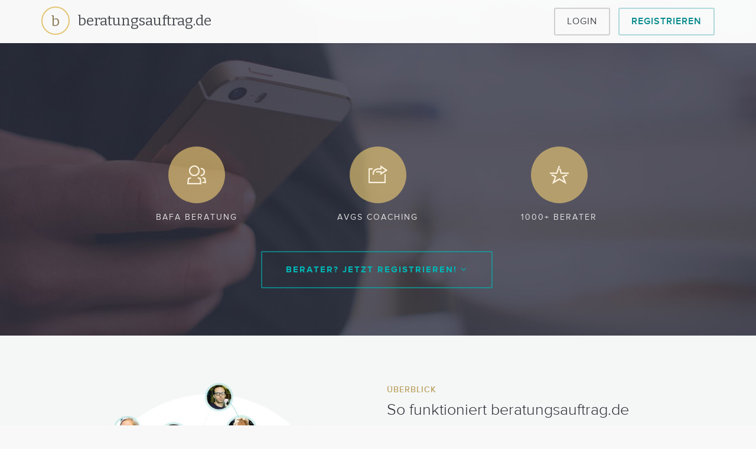

--- FILE ---
content_type: text/html
request_url: https://www.beratungsauftrag.de/
body_size: 595
content:
<!doctype html>
<html>
<head>
  <meta charset="utf-8">
  <title>Der Marktplatz für Beratungsaufträge</title>
  <base href="/">

  <meta name="viewport" content="width=device-width, initial-scale=1">
  <link rel="icon" type="image/x-icon" href="/assets/images/icons/favicon.ico">
  <link rel="stylesheet" type="text/css" href="//fonts.googleapis.com/css?family=Bitter:400">
  <link rel="apple-touch-icon" sizes="57x57" href="/assets/images/icons/apple-icon-57x57.png">
  <link rel="apple-touch-icon" sizes="60x60" href="/assets/images/icons/apple-icon-60x60.png">
  <link rel="apple-touch-icon" sizes="72x72" href="/assets/images/icons/apple-icon-72x72.png">
  <link rel="apple-touch-icon" sizes="76x76" href="/assets/images/icons/apple-icon-76x76.png">
  <link rel="apple-touch-icon" sizes="114x114" href="/assets/images/icons/apple-icon-114x114.png">
  <link rel="apple-touch-icon" sizes="120x120" href="/assets/images/icons/apple-icon-120x120.png">
  <link rel="apple-touch-icon" sizes="144x144" href="/assets/images/icons/apple-icon-144x144.png">
  <link rel="apple-touch-icon" sizes="152x152" href="/assets/images/icons/apple-icon-152x152.png">
  <link rel="apple-touch-icon" sizes="180x180" href="/assets/images/icons/apple-icon-180x180.png">
  <link rel="icon" type="image/png" sizes="192x192"  href="/assets/images/icons/android-icon-192x192.png">
  <link rel="icon" type="image/png" sizes="32x32" href="/assets/images/icons/favicon-32x32.png">
  <link rel="icon" type="image/png" sizes="96x96" href="/assets/images/icons/favicon-96x96.png">
  <link rel="icon" type="image/png" sizes="16x16" href="/assets/images/icons/favicon-16x16.png">
  <link rel="manifest" href="/assets/manifest.json">
  <meta name="msapplication-TileColor" content="#ffffff">
  <meta name="msapplication-TileImage" content="/images/icons/ms-icon-144x144.png">
  <meta name="theme-color" content="#ffffff">
<link rel="stylesheet" href="styles.00856485fcd6f1485909.css"></head>
<body class="h-100">
<app-root>Loading...</app-root>
<script src="runtime-es2015.00a1d898fe9540cdfc2a.js" type="module"></script><script src="runtime-es5.00a1d898fe9540cdfc2a.js" nomodule defer></script><script src="polyfills-es5.f9a5f42559e43c79af27.js" nomodule defer></script><script src="polyfills-es2015.7d48e6b26d37d7ca52a8.js" type="module"></script><script src="main-es2015.888b08c4b26e166411ef.js" type="module"></script><script src="main-es5.888b08c4b26e166411ef.js" nomodule defer></script></body>
</html>
